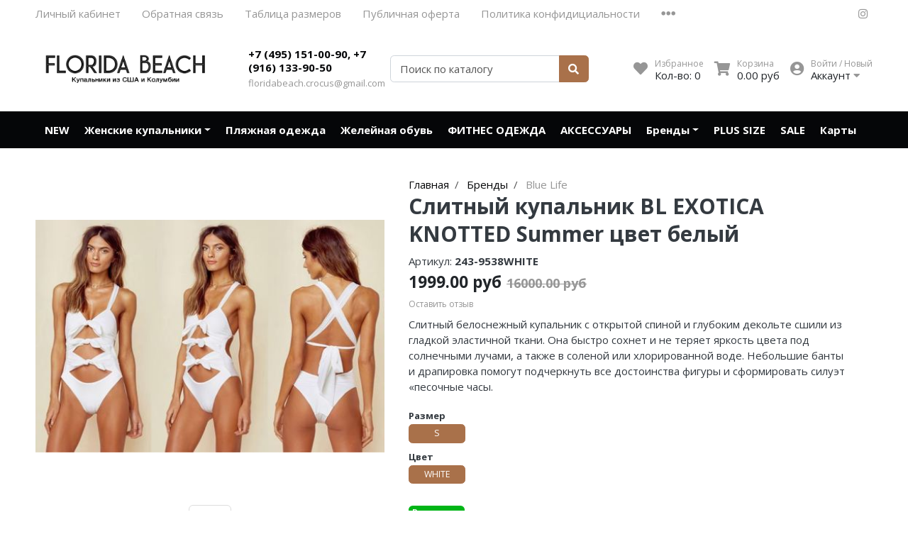

--- FILE ---
content_type: text/html; charset=utf-8
request_url: https://floridabeach.ru/collection/blue-life/product/slitnyy-kupalnik-bl-exotica-knotted-summer
body_size: 16530
content:
<!DOCTYPE html>
<html lang="en">
<head><link media='print' onload='this.media="all"' rel='stylesheet' type='text/css' href='/served_assets/public/jquery.modal-0c2631717f4ce8fa97b5d04757d294c2bf695df1d558678306d782f4bf7b4773.css'><meta data-config="{&quot;product_id&quot;:109920458}" name="page-config" content="" /><meta data-config="{&quot;money_with_currency_format&quot;:{&quot;delimiter&quot;:&quot;&quot;,&quot;separator&quot;:&quot;.&quot;,&quot;format&quot;:&quot;%n\u0026nbsp;%u&quot;,&quot;unit&quot;:&quot;руб&quot;,&quot;show_price_without_cents&quot;:0},&quot;currency_code&quot;:&quot;RUR&quot;,&quot;currency_iso_code&quot;:&quot;RUB&quot;,&quot;default_currency&quot;:{&quot;title&quot;:&quot;Российский рубль&quot;,&quot;code&quot;:&quot;RUR&quot;,&quot;rate&quot;:1.0,&quot;format_string&quot;:&quot;%n\u0026nbsp;%u&quot;,&quot;unit&quot;:&quot;руб&quot;,&quot;price_separator&quot;:null,&quot;is_default&quot;:true,&quot;price_delimiter&quot;:null,&quot;show_price_with_delimiter&quot;:null,&quot;show_price_without_cents&quot;:null},&quot;facebook&quot;:{&quot;pixelActive&quot;:false,&quot;currency_code&quot;:&quot;RUB&quot;,&quot;use_variants&quot;:null},&quot;vk&quot;:{&quot;pixel_active&quot;:null,&quot;price_list_id&quot;:null},&quot;new_ya_metrika&quot;:true,&quot;ecommerce_data_container&quot;:&quot;dataLayer&quot;,&quot;common_js_version&quot;:null,&quot;vue_ui_version&quot;:null,&quot;feedback_captcha_enabled&quot;:null,&quot;account_id&quot;:273277,&quot;hide_items_out_of_stock&quot;:true,&quot;forbid_order_over_existing&quot;:true,&quot;minimum_items_price&quot;:null,&quot;enable_comparison&quot;:true,&quot;locale&quot;:&quot;ru&quot;,&quot;client_group&quot;:null,&quot;consent_to_personal_data&quot;:{&quot;active&quot;:true,&quot;obligatory&quot;:true,&quot;description&quot;:&quot;Настоящим подтверждаю, что я ознакомлен и согласен с условиями \u003ca href=&#39;/page/politica-konfidicialnosti&#39; target=&#39;blank&#39;\u003eоферты и политики конфиденциальности\u003c/a\u003e.&quot;},&quot;recaptcha_key&quot;:&quot;6LfXhUEmAAAAAOGNQm5_a2Ach-HWlFKD3Sq7vfFj&quot;,&quot;recaptcha_key_v3&quot;:&quot;6LcZi0EmAAAAAPNov8uGBKSHCvBArp9oO15qAhXa&quot;,&quot;yandex_captcha_key&quot;:&quot;ysc1_ec1ApqrRlTZTXotpTnO8PmXe2ISPHxsd9MO3y0rye822b9d2&quot;,&quot;checkout_float_order_content_block&quot;:false,&quot;available_products_characteristics_ids&quot;:null,&quot;sber_id_app_id&quot;:&quot;5b5a3c11-72e5-4871-8649-4cdbab3ba9a4&quot;,&quot;theme_generation&quot;:2,&quot;quick_checkout_captcha_enabled&quot;:false,&quot;max_order_lines_count&quot;:500,&quot;sber_bnpl_min_amount&quot;:1000,&quot;sber_bnpl_max_amount&quot;:150000,&quot;counter_settings&quot;:{&quot;data_layer_name&quot;:&quot;dataLayer&quot;,&quot;new_counters_setup&quot;:false,&quot;add_to_cart_event&quot;:true,&quot;remove_from_cart_event&quot;:true,&quot;add_to_wishlist_event&quot;:true},&quot;site_setting&quot;:{&quot;show_cart_button&quot;:true,&quot;show_service_button&quot;:false,&quot;show_marketplace_button&quot;:false,&quot;show_quick_checkout_button&quot;:true},&quot;warehouses&quot;:[{&quot;id&quot;:4121608,&quot;title&quot;:&quot;Основной склад&quot;,&quot;array_index&quot;:0}],&quot;captcha_type&quot;:&quot;google&quot;,&quot;human_readable_urls&quot;:false}" name="shop-config" content="" /><meta name='js-evnvironment' content='production' /><meta name='default-locale' content='ru' /><meta name='insales-redefined-api-methods' content="[]" /><script type="text/javascript" src="https://static.insales-cdn.com/assets/static-versioned/v3.72/static/libs/lodash/4.17.21/lodash.min.js"></script>
<!--InsalesCounter -->
<script type="text/javascript">
(function() {
  if (typeof window.__insalesCounterId !== 'undefined') {
    return;
  }

  try {
    Object.defineProperty(window, '__insalesCounterId', {
      value: 273277,
      writable: true,
      configurable: true
    });
  } catch (e) {
    console.error('InsalesCounter: Failed to define property, using fallback:', e);
    window.__insalesCounterId = 273277;
  }

  if (typeof window.__insalesCounterId === 'undefined') {
    console.error('InsalesCounter: Failed to set counter ID');
    return;
  }

  let script = document.createElement('script');
  script.async = true;
  script.src = '/javascripts/insales_counter.js?7';
  let firstScript = document.getElementsByTagName('script')[0];
  firstScript.parentNode.insertBefore(script, firstScript);
})();
</script>
<!-- /InsalesCounter -->
    <script type="text/javascript">
      (function() {
        var fileref = document.createElement('script');
        fileref.setAttribute("type","text/javascript");
        fileref.setAttribute("src", 'http://api.pozvonim.com/widget/callback/v3/8e4eaf7373a2ed3bba5efc6c07b88429/connect');
        document.getElementsByTagName("head")[0].appendChild(fileref);
      })();
    </script>

<meta charset="UTF-8" />
<meta name="viewport" content="width=device-width, initial-scale=1, shrink-to-fit=no">
<meta name="keywords" content="Слитный купальник BL EXOTICA KNOTTED Summer"/>






<title>
	
	
	Слитный купальник BL EXOTICA KNOTTED Summer
	
</title>










<meta name="description" content="Слитный купальник BL EXOTICA KNOTTED Summer"/>






<meta name="robots" content="index,follow" />
<meta http-equiv="X-UA-Compatible" content="IE=edge,chrome=1" />
<meta name="SKYPE_TOOLBAR" content="SKYPE_TOOLBAR_PARSER_COMPATIBLE" />

<!-- canonical url-->

<link rel="canonical" href="https://floridabeach.ru/collection/blue-life/product/slitnyy-kupalnik-bl-exotica-knotted-summer"/>


<!-- rss feed-->



<!-- Продукт -->
<meta property="og:title" content="Слитный купальник BL EXOTICA KNOTTED Summer" />
<meta property="og:type" content="website" />
<meta property="og:url" content="https://floridabeach.ru/collection/blue-life/product/slitnyy-kupalnik-bl-exotica-knotted-summer" />


<meta property="og:image" content="https://static.insales-cdn.com/images/products/1/3452/163818876/import_files_9e_9ec9df0052ae11e8beb1dc85de3c7207_257e989c59d911e8beb2dc85de3c7207.jpg" />







<script type="application/ld+json">
	{
		"@context": "https://schema.org",
		"@type": "Organization",
		"url": "https://floridabeach.ru",
		"logo": "https://static.insales-cdn.com/assets/1/8124/1793980/1728659974/logotype.png",
		"contactPoint": [{
		"@type": "ContactPoint",
		"telephone": "+7 (495) 151-00-90, +7 (916) 133-90-50",
		"contactType": "customer service"
	}]
}
</script><script type="application/ld+json">
	{
		"@context": "https://schema.org/", 
		"@type": "Product", 
		"name": "Слитный купальник BL EXOTICA KNOTTED Summer",
		"image": "https://static.insales-cdn.com/images/products/1/3452/163818876/import_files_9e_9ec9df0052ae11e8beb1dc85de3c7207_257e989c59d911e8beb2dc85de3c7207.jpg",
		"description": "Слитный белоснежный купальник с открытой спиной и глубоким декольте сшили из гладкой эластичной ткани. Она быстро сохнет и не теряет яркость цвета под солнечными лучами, а также в соленой или хлорированной воде. Небольшие банты и драпировка помогут подчеркнуть все достоинства фигуры и сформировать силуэт \u0026amp;laquo;песочные часы.",
		"brand": "Blue Life",
		"sku": "243-9538WHITE",
		"offers": {
		"@type": "AggregateOffer",
		"lowPrice": "1999.0",
		"highPrice": "1999.0",
		"priceCurrency": "RUR",
		"offerCount": "1",
		"offers": [{
			"@type": "Offer",
			"url": "/collection/blue-life/product/slitnyy-kupalnik-bl-exotica-knotted-summer",
			"priceCurrency": "RUR",
			"price": "1999.0",
			"sku": "306595336",
			"availability": "https://schema.org/InStock"
		}
]  
	}}
</script><script type="application/ld+json">
	{
		"@context": "https://schema.org",
		"@type": "WebSite",
		"url": "https://floridabeach.ru",
		"potentialAction": {
		"@type": "SearchAction",
		"target": "https://floridabeach.ru/search?q={search_term_string}",
		"query-input": "required name=search_term_string"
	}
}
</script>
<style> #ldr{position: fixed; top: 0; left: 0; width: 100%; height: 100%; z-index: 9999999999999; background: #fff; opacity: 1; visibility: visible; -webkit-transition: 0.2s all; -moz-transition: 0.2s all; -ms-transition: 0.2s all; -o-transition: 0.2s all; transition: 0.2s all; } #ldr.invisible{visibility: hidden; opacity: 0; } #ldr svg{position: absolute; top: 0; left: 0; right: 0; bottom: 0; height: 100px; width: 100px; margin: auto; } </style>
<link href="https://static.insales-cdn.com/assets/1/8124/1793980/1728659974/favicon.png" rel="shortcut icon" type="image/png" sizes="16x16">
<meta name='product-id' content='109920458' />
</head>
<body>
	<div id="ldr"> <svg version="1.1" id="L4" xmlns="http://www.w3.org/2000/svg" xmlns:xlink="http://www.w3.org/1999/xlink" x="0px" y="0px"viewBox="0 0 50 100" enable-background="new 0 0 0 0" xml:space="preserve"> <circle fill="#aaa" stroke="none" cx="6" cy="50" r="6"> <animate attributeName="opacity"dur="1s"values="0;1;0"repeatCount="indefinite"begin="0.1"/> </circle> <circle fill="#ddd" stroke="none" cx="26" cy="50" r="6"> <animate attributeName="opacity"dur="1s"values="0;1;0"repeatCount="indefinite"begin="0.2"/> </circle> <circle fill="#eaeaea" stroke="none" cx="46" cy="50" r="6"> <animate attributeName="opacity"dur="1s"values="0;1;0"repeatCount="indefinite"begin="0.3"/> </circle> </svg> </div>
	<nav class="navbar navbar-main navbar-dark bg-primary d-flex d-md-none">
	<div class="col-3">
		<span class="text-white d-block cursor-pointer js-toggle-menu pt-2 pb-2"><i class="fa fa-2x fa-bars"></i></span>
	</div>
	<div class="col-9 d-flex justify-content-end">
		<a href="/client_account/login" class="inline-block text-white pt-2 pb-2">
			<i class="fa fa-2x fa-user-circle"></i>
		</a>
		<a href="/page/wishlist" class="inline-block text-white pt-2 pb-2 pl-2 ml-4 relative">
			<i class="fa fa-2x fa-heart"></i> <span data-favorites-counter class="sub-number"></span>
		</a>
		<a href="/cart_items" class="inline-block text-white pt-2 pb-2 pl-2 ml-4 relative">
			<i class="fa fa-2x fa-shopping-cart"></i> <span data-cart-items class="sub-number"></span>
		</a>
	</div>
</nav>

<header class="section-header">
	
	
	<section class="header-top-light bg d-none d-lg-block">
		<div class="container">
			<nav class="d-flex flex-column flex-md-row">
				<ul class="nav">
					
					
					<li class="nav-item"><a href="/client_account/login" class="nav-link pl-0">Личный кабинет</a></li>
					
					<li class="nav-item"><a href="/page/feedback" class="nav-link ">Обратная связь</a></li>
					
					<li class="nav-item"><a href="/page/razmeri" class="nav-link ">Таблица размеров</a></li>
					
					<li class="nav-item"><a href="/page/publichnaya-oferta" class="nav-link ">Публичная оферта</a></li>
					
					<li class="nav-item"><a href="/page/politica-konfidicialnosti" class="nav-link ">Политика конфидициальности</a></li>
					
					
					<li class="nav-item dropdown">
						<a class="nav-link " href="#" data-toggle="dropdown" aria-haspopup="true" aria-expanded="false"><i class="fa fa-ellipsis-h fa-lg"></i></a>
						<div class="dropdown-menu bg border-0 rounded-0 mt-0">
							
							<a class="dropdown-item" href="/page/polzovatelskoe-soglashenie">Пользовательское соглашение</a>
							
							<a class="dropdown-item" href="/page/sertifikaty-kachestva-produktsii">Сертификаты качества</a>
							
						</div>
					</li>
					
				</ul>
				<ul class="nav ml-auto d-none d-md-flex">
					
					<li><a href="https://www.instagram.com/floridabeach.ru" class="nav-link px-2" target="_blank"> <i class="fab fa-instagram"></i> </a></li>
					
					
					
				</ul>
			</nav>
		</div>
	</section>
	


	<section class="header-main">
		<div class="container">
			<div class="row align-items-center">
				<div class="col-12 col-sm-6 col-md-4 col-lg-3 text-center text-sm-left">
					<a href="/" class="brand-wrap">
						<img class="logo" src="https://static.insales-cdn.com/assets/1/8124/1793980/1728659974/logotype.png">
					</a> 
				</div>
				<div class="col-12 col-sm-6 col-md-4 col-lg-2 text-center text-sm-left mt-3 mt-sm-0">
					<div class="h6 mb-0"><a class="text-black" href="tel:74951510090,79161339050">+7 (495) 151-00-90, +7 (916) 133-90-50</a></div>
					<div><a class="text-muted fs13" href="mailto:floridabeach.crocus@gmail.com">floridabeach.crocus@gmail.com</a></div>
				</div> 
				<div class="col-12 col-sm-12 col-md-4 col-lg-3 col-xl-3 relative search-wrapper on-product">
					<form action="/search" class="search">
						<div class="input-group">
							<input type="text" class="form-control js-search-input" name="q" placeholder="Поиск по каталогу">
							<div class="input-group-append">
								<button class="btn btn-primary" type="submit">
									<i class="fa fa-search"></i>
								</button>
							</div>
						</div>
					</form>
					<div class="search-results js-search-results"></div>
				</div>
				<div class="col-12 col-sm-12 col-lg-5 col-xl-4 d-none d-md-block">
					<div class="widgets-wrap d-flex justify-content-center justify-content-lg-end mt-4 mt-lg-0">
						<div class="widget-header">
							<a href="/page/wishlist" class="icontext">
								<div class="icon"><i class="fa fa-lg fa-heart"></i></div>
								<div class="text">
									<small class="text-muted">Избранное</small> <br>
									<span>Кол-во: <span data-favorites-counter>-</span></span>
								</div>
							</a>
						</div>
						<div class="widget-header">
							<a href="/cart_items" class="ml-3 icontext">
								<div class="icon"><i class="fa fa-lg fa-shopping-cart"></i></div>
								<div class="text">
									<small class="text-muted">Корзина</small> <br>
									<span data-total-price>0&nbsp;руб</span>
								</div>
							</a>
						</div> 
						<div class="widget-header dropdown">
							<a href="/client_account/login" class="ml-3 icontext" data-toggle="dropdown" data-offset="20,10">
								<div class="icon"><i class="fa fa-lg fa-user-circle"></i></div>
								<div class="text"> 
									
									<small class="text-muted">Войти / Новый</small> <br>
									<span>Аккаунт <i class="fa fa-caret-down"></i></span>
									
								</div>
							</a>
							<div class="dropdown-menu dropdown-menu-right">
								
								<form class="px-4 py-3" accept-charset="UTF-8" method="post" action="/client_account/session">
									<input name="utf8" type="hidden" value="✓">
									<div class="form-group">
										<label>Email</label>
										<input type="email" class="form-control" name="email" placeholder="email@example.com">
									</div>
									<div class="form-group">
										<label>Пароль</label>
										<input type="password" name="password" class="form-control">
									</div>
									<button type="submit" class="btn btn-primary">Вход</button>
								</form>
								<hr class="dropdown-divider">
								<a class="dropdown-item" href="/client_account/contacts/new">Зарегистрироваться</a>
								<a class="dropdown-item" href="/client_account/password/change">Забыли пароль?</a>
								
							</div> 
						</div> 
					</div>	
				</div> 
			</div> 
		</div> 
	</section> 

</header>





<nav class="navbar navbar-expand-md navbar-main navbar-dark bg-primary d-none d-md-flex">
	<div class="container relative">
		<button class="navbar-toggler" type="button" data-toggle="collapse" data-target="#main_nav" aria-expanded="false" aria-label="Toggle navigation">
			<span class="navbar-toggler-icon"></span>
		</button>
		<div class="collapse navbar-collapse justify-content-center" id="main_nav">
			<ul class="navbar-nav">
				
				
				<li class="nav-item">
					<a class="nav-link pl-0" href="/collection/novinki">NEW</a>
				</li>
				
				
				
				<li class="nav-item dropdown">
					<a class="nav-link dropdown-toggle" href="/collection/kupalniki" data-toggle="dropdown" aria-haspopup="true" aria-expanded="false">Женские купальники</a>
					<div class="dropdown-menu border-primary relative rounded-0 mt-0 border-top-0">
						<a class="dropdown-item" href="/collection/kupalniki"><i class="fa fa-chevron-right mr-2 text-primary"></i><span>Все товары категории</span></a>
						<div class="dropdown-divider"></div>
						
							
								<div class="dropdown-item with-drop">
									<a href="/collection/razdelnye-kupalniki">Раздельные купальники <i class="fa fa-chevron-right ml-2 text-primary"></i></a>
									<div class="second-level border border-primary rounded-0 mt-0">
										
											<a class="dropdown-item" href="/collection/kupalniki-s-topami">Купальники с топами</a>
										
											<a class="dropdown-item" href="/collection/kupalniki-brazilyano">Купальники бразильяно</a>
										
											<a class="dropdown-item" href="/collection/kupalniki-stringi">Купальники со стрингами</a>
										
											<a class="dropdown-item" href="/collection/razdelnye-kupalniki-s-vysokoy-taliey">Раздельные купальники с высокой талией</a>
										
											<a class="dropdown-item" href="/collection/razdelnye-kupalniki-bando">Раздельные купальники бандо</a>
										
											<a class="dropdown-item" href="/collection/kupalniki-halter">Купальники халтер</a>
										
											<a class="dropdown-item" href="/collection/kupalniki-balkonet">Купальники балконет</a>
										
											<a class="dropdown-item" href="/collection/treugolnye-kupalniki">Купальники с треугольными чашечками</a>
										
											<a class="dropdown-item" href="/collection/kupalniki-tankini">Купальники танкини</a>
										
											<a class="dropdown-item" href="/collection/kupalniki-s-plavkami-slipy">Купальники с плавками слипы</a>
										
											<a class="dropdown-item" href="/collection/kupalniki-s-plavkami-tanga">Купальники с плавками танга</a>
										
									</div>
								</div>
							
						
							
								<div class="dropdown-item with-drop">
									<a href="/collection/slitnye-kupalniki">Слитные купальники <i class="fa fa-chevron-right ml-2 text-primary"></i></a>
									<div class="second-level border border-primary rounded-0 mt-0">
										
											<a class="dropdown-item" href="/collection/sportivnye-dlya-basseyna">Спортивные для бассейна</a>
										
											<a class="dropdown-item" href="/collection/utyagivayuschie-kupalniki">Утягивающие купальники</a>
										
											<a class="dropdown-item" href="/collection/zakrytye-kupalniki">Закрытые купальники</a>
										
											<a class="dropdown-item" href="/collection/kupalnik-s-vyrezom">Купальник с вырезом</a>
										
											<a class="dropdown-item" href="/collection/rashgard-kupalniki">Рашгард купальники</a>
										
											<a class="dropdown-item" href="/collection/kupalniki-bez-bretelek">Купальники без бретелек</a>
										
											<a class="dropdown-item" href="/collection/kupalniki-s-otkrytoy-spinoy">Купальники с открытой спиной</a>
										
											<a class="dropdown-item" href="/collection/kupalniki-na-odno-plecho">Купальники на одно плечо</a>
										
									</div>
								</div>
							
						
					</div>
				</li>
				
				
				
				<li class="nav-item">
					<a class="nav-link" href="/collection/plyazhnaya-odezhda">Пляжная одежда</a>
				</li>
				
				
				
				<li class="nav-item">
					<a class="nav-link" href="/collection/plyazhnaya-obuv">Желейная обувь</a>
				</li>
				
				
				
				<li class="nav-item">
					<a class="nav-link" href="/collection/fitness">ФИТНЕС ОДЕЖДА</a>
				</li>
				
				
				
				<li class="nav-item">
					<a class="nav-link" href="/collection/zheleynaya-obuv">АКСЕССУАРЫ</a>
				</li>
				
				
				
				<li class="nav-item dropdown">
					<a class="nav-link dropdown-toggle" href="/collection/brendy" data-toggle="dropdown" aria-haspopup="true" aria-expanded="false">Бренды</a>
					<div class="dropdown-menu border-primary relative rounded-0 mt-0 border-top-0">
						<a class="dropdown-item" href="/collection/brendy"><i class="fa fa-chevron-right mr-2 text-primary"></i><span>Все товары категории</span></a>
						<div class="dropdown-divider"></div>
						
							
								<a class="dropdown-item" href="/collection/sea-level-plus-size">Sea Level</a>
							
						
							
								<a class="dropdown-item" href="/collection/beach-riot">Beach Riot</a>
							
						
							
								<a class="dropdown-item" href="/collection/beachbunny">Beach Bunny</a>
							
						
							
								<a class="dropdown-item" href="/collection/luli-fama">Luli Fama</a>
							
						
							
								<a class="dropdown-item" href="/collection/pilyq">PILYQ</a>
							
						
							
								<a class="dropdown-item" href="/collection/blue-life">Blue Life</a>
							
						
							
								<a class="dropdown-item" href="/collection/vitamin-a">VITAMIN A</a>
							
						
							
								<a class="dropdown-item" href="/collection/boamar">Boamar</a>
							
						
							
								<a class="dropdown-item" href="/collection/lenny-niemeyer">Lenny Niemeyer</a>
							
						
							
								<a class="dropdown-item" href="/collection/nuria-ferrer">Nuria Ferrer</a>
							
						
							
								<a class="dropdown-item" href="/collection/bond-eye">Bond-eye</a>
							
						
							
								<a class="dropdown-item" href="/collection/heroine-sport">Heroine Sport</a>
							
						
							
								<a class="dropdown-item" href="/collection/milonga">Milonga</a>
							
						
							
								<a class="dropdown-item" href="/collection/tkees">Tkees</a>
							
						
					</div>
				</li>
				
				
				
				<li class="nav-item">
					<a class="nav-link" href="/collection/plus-size">PLUS SIZE</a>
				</li>
				
				
				
				<li class="nav-item">
					<a class="nav-link" href="/collection/rasprodazha">SALE</a>
				</li>
				
				
				
				<li class="nav-item">
					<a class="nav-link" href="/collection/idei-podarka">Карты</a>
				</li>
				
				
			</ul>
		</div> <!-- collapse .// -->
		
		<a class="btn btn-primary sticky-cart" href="/cart_items">
			<i class="fa fa-lg fa-shopping-cart"></i> <span data-cart-items>0</span>
		</a>
		
	</div> <!-- container .// -->
</nav>



	<section class="section-content padding-y">
	<div class="container">

		<div class="card border-0">
			<div class="row no-gutters">
				<aside class="col-md-5">
					<article class="gallery-wrap"> 
						
						<div class="img-big-wrap">
							
							
							<a data-original="https://static.insales-cdn.com/images/products/1/3452/163818876/import_files_9e_9ec9df0052ae11e8beb1dc85de3c7207_257e989c59d911e8beb2dc85de3c7207.jpg" id="main_photo"><img data-main-photo-incart src="https://static.insales-cdn.com/r/AJxgj6qnsew/rs:fit:700:700:1/plain/images/products/1/3452/163818876/import_files_9e_9ec9df0052ae11e8beb1dc85de3c7207_257e989c59d911e8beb2dc85de3c7207.jpg@jpg"></a>
						</div> 
						<div class="thumbs-wrap">
							
							<a href="https://static.insales-cdn.com/images/products/1/3452/163818876/import_files_9e_9ec9df0052ae11e8beb1dc85de3c7207_257e989c59d911e8beb2dc85de3c7207.jpg" data-fancybox="gallery" class="item-thumb"> <img src="https://static.insales-cdn.com/r/OM4zfWH6XQE/rs:fit:70:70:1/plain/images/products/1/3452/163818876/thumb_import_files_9e_9ec9df0052ae11e8beb1dc85de3c7207_257e989c59d911e8beb2dc85de3c7207.jpg@jpg"></a>
							
							
							
						</div> 
					</article> 
				</aside>
				<form action="/cart_items" method="post" data-product-id="109920458" class="col-md-7">
					<article class="content-body pt-0">
						

<ol class="breadcrumb" itemscope itemtype="http://schema.org/BreadcrumbList">
	<li class="breadcrumb-item" itemprop="itemListElement" itemscope itemtype="http://schema.org/ListItem"><a href="https://floridabeach.ru" itemprop="item"><span itemprop="name">Главная</span></a></li>
	
	
	
	
	
	
	
	
	
	
	<li class="breadcrumb-item" itemprop="itemListElement" itemscope itemtype="http://schema.org/ListItem">
		<a href="/collection/brendy" itemprop="item"><span itemprop="name">Бренды</span><meta itemprop="position" content="1"></a>
	</li>
	
	
	
	
	
	<li class="breadcrumb-item" itemprop="itemListElement" itemscope itemtype="http://schema.org/ListItem">
		<a href="/collection/blue-life" itemprop="item"><span itemprop="name">Blue Life</span><meta itemprop="position" content="2"></a>
	</li>
	
	
	
	
</ol>




						
						<h1 class="title h2 mt-0">Слитный купальник BL EXOTICA KNOTTED Summer цвет белый</h1>

						<div class="row">
							<div class="col-12 mb-0" data-sku>Артикул: <strong>243-9538WHITE</strong></div>
						</div>
						<div class="h3 mb-1"> 
							<var class="price h4" data-variant-price>1999&nbsp;руб</var> 
							<var class="price old_price h4 text-muted" data-variant-old-price>16000&nbsp;руб</var> 
						</div>

						<div class="rating-wrap mb-2">
							
							<small class="text-muted js-toggle-comment">Оставить отзыв</small>
						</div>

						<div class="overflow-hidden scrollable-content"> 
							<p><span>Слитный белоснежный купальник с открытой спиной и глубоким декольте сшили из гладкой эластичной ткани. Она быстро сохнет и не теряет яркость цвета под солнечными лучами, а также в соленой или хлорированной воде. Небольшие банты и драпировка помогут подчеркнуть все достоинства фигуры и сформировать силуэт &laquo;песочные часы.</span></p>
						</div> 

						<div class="mt-4">
							
							
							<div class="prod-select mb-4">
								<div class="js-selector-spinner alert alert-light d-flex align-items-center" role="alert">
									<div class="spinner-border text-primary" role="status">
										<span class="sr-only">Loading...</span>
									</div>
									<div class="text-primary ml-3">
										Загружаем варианты
									</div>
								</div>
								<select name="variant_id" data-product-variants style="display:none">
									
									<option value="306595336">S / WHITE</option>
									
								</select>
							</div>
							
							<div class="remain mb-4" data-remain>
								
								
								<span class="badge badge-success">В наличии</span>
								
								
							</div>
							<div class="form-row js-available ">
								<div class="col-auto">
									<div class="input-group input-group-lg mb-3 input-spinner" data-quantity>
										<div class="input-group-prepend">
											<button class="btn btn-light" type="button" id="button-minus" data-quantity-change="-1"> &minus; </button>
										</div>
										<input type="text" class="form-control" name="quantity" value="1" autocomplete="off">
										<div class="input-group-append">
											<button class="btn btn-light" type="button" id="button-plus" data-quantity-change="1"> + </button>
										</div>
									</div>
								</div> 
								<div class="col-auto">
									<a href="#" class="btn btn-lg btn-primary minw200"  type="submit" data-item-add> <i class="fas fa-shopping-basket"></i><span class="text">В корзину</span> </a>
								</div> 

								
								<div class="col-auto">
									<a href="#" class="btn btn-lg btn-outline-primary minw200"  data-quick-checkout>Оформить заказ</a>
								</div>
								


								<div class="col-auto">
									<a href="/page/wishlist" class="btn btn-lg text-muted" data-favorites-trigger="109920458"> <i class="fas fa-heart"></i>  </a>
								</div>
							</div>
							<div class="form-row js-unavailable d-none">
								
								

								<div class="col-auto">
									<a href="/page/wishlist" class="btn btn-lg text-muted" data-favorites-trigger="109920458"> <i class="fas fa-heart"></i>  </a>
								</div>
							</div>

							
							<div class="bonus_system-wrapper mb-2">
								<div class="bonus_system-info">Будет начислено бонусов: <a tabindex="0" role="button" class="js-bonus-points" data-trigger="focus" data-placement="right" data-toggle="popover" title="Описание бонусной программы" data-trigger="hover" data-html="true" data-content='<p>Бонусными баллами можно оплатить часть заказов, 1 балл = 1 рубль.</p> <p>Для того что бы получить или потратить баллы необходимо выполнить вход в личный кабинет в момент оформления заказа.</p> <p>За регистрацию начисляется 100 бонусных баллов.</p>'>--</a></div>
							</div>
							


<div
  class="insales_widget-delivery insales_widget-delivery--box-shadow insales_widget-delivery--border-radius insales_widget-delivery--with-background insales_widget-delivery--minimal insales_widget-delivery--space "
  data-options='{
    "variantId": 306595336,
    "productId": 109920458,
    "current_default_locality_mode": &quot;locate&quot;,
    
    "default_address": { "country":&quot;RU&quot;, "state":&quot;г Москва&quot;, "result":&quot;г Москва&quot;, "city":&quot;Москва&quot; },
    
    "countries": [{&quot;code&quot;:&quot;RU&quot;,&quot;title&quot;:&quot;Россия&quot;}],
    "consider_quantity": true,
    "widget_enabled": true
  }'
>
  <div class="insales_widget-delivery_form">
    <div class="insales_widget-delivery_header">
      <div class="insales_widget-delivery_city">
        <div class="insales_widget-label">
          Выбрать
        </div>
        <div class="insales_widget-editable">
        </div>
      </div>
    </div>

    <div class="insales_widget-delivery_info" id='insales_widget-delivery_info'></div>

    <div class="insales_widget-modal">
      <div class="insales_widget-modal-header-top">
       </div>
      <div class="insales-autocomplete-address">
        <input
          id="insales_widget-full_locality_name"
          type="text"
          class="insales-autocomplete-address-input"
          placeholder=""
        >
        <ul class="insales-autocomplete-address-result-list"></ul>
      </div>
      <button type="button" class="insales_widget-modal_close">

      </button>
    </div>
  </div>
</div>

<link href="https://static.insales-cdn.com/assets/static-versioned/5.92/static/calculate_delivery/InsalesCalculateDelivery.css" rel="stylesheet" type="text/css" />
<script src="https://static.insales-cdn.com/assets/static-versioned/5.92/static/calculate_delivery/InsalesCalculateDelivery.js"></script>

<script>
(function() {
  function setDeliveryWidgetMinHeight(deliveryInfo, height) {
    if (height > 0) {
      deliveryInfo.style.minHeight = height + 'px';
    }
  }

  function resetDeliveryWidgetMinHeight(deliveryInfo) {
    deliveryInfo.style.minHeight = '';
  }

  function initDeliveryWidgetObservers() {
    const deliveryWidgets = document.querySelectorAll('.insales_widget-delivery');

    deliveryWidgets.forEach(widget => {
      const deliveryInfo = widget.querySelector('.insales_widget-delivery_info');

      if (deliveryInfo) {
        const existingUl = deliveryInfo.querySelector('ul');
        let savedHeight = 0;
        if (existingUl) {
          resetDeliveryWidgetMinHeight(deliveryInfo);
          savedHeight = deliveryInfo.offsetHeight;
        }

        const observer = new MutationObserver(function(mutations) {
          mutations.forEach(function(mutation) {
            if (mutation.type === 'childList') {
              const removedNodes = Array.from(mutation.removedNodes);
              const hasRemovedUl = removedNodes.some(node =>
                node.nodeType === Node.ELEMENT_NODE && node.tagName === 'UL'
              );

              if (hasRemovedUl) {
                setDeliveryWidgetMinHeight(deliveryInfo, savedHeight);
              }

              const addedNodes = Array.from(mutation.addedNodes);
              const hasAddedUl = addedNodes.some(node =>
                node.nodeType === Node.ELEMENT_NODE && node.tagName === 'UL'
              );

              if (hasAddedUl) {
                resetDeliveryWidgetMinHeight(deliveryInfo);
              }

              const currentUl = deliveryInfo.querySelector('ul');
              if (currentUl) {
                savedHeight = deliveryInfo.offsetHeight;
              }
            }
          });
        });

        observer.observe(deliveryInfo, {
          childList: true,
          subtree: true
        });
      }
    });
  }

  if (document.readyState === 'loading') {
    document.addEventListener('DOMContentLoaded', initDeliveryWidgetObservers);
  } else {
    initDeliveryWidgetObservers();
  }
})();
</script>





							

							
							<div class="seo-filters-wrapper mt-4">
								
								<a class="text-primary mr-2" href="/collection/slitnye-kupalniki">Слитные купальники</a><a class="text-primary mr-2" href="/collection/blue-life">Blue Life</a><a class="text-primary mr-2" href="/collection/kupalniki">Женские купальники</a><a class="text-primary mr-2" href="/collection/rasprodazha">SALE</a>
							</div>
							
						</div>
						
					</article> 
				</form> 
			</div> 
		</div> 

	</div>
	<div class="mt-4 product-tabs">
		<ul class="nav nav-tabs justify-content-center" id="myTab" role="tablist">
			
			
			<li class="nav-item" role="presentation">
				<a class="nav-link active" id="home-tab" data-toggle="tab" href="#home" role="tab" aria-controls="home" aria-selected="true">Описание</a>
			</li>
			
			
			
			<li class="nav-item" role="presentation">
				<a class="nav-link " id="profile-tab" data-toggle="tab" href="#profile" role="tab" aria-controls="profile" aria-selected="false">Характеристики</a>
			</li>
			
			
			
<!--			
			<li class="nav-item" role="presentation">
				<a class="nav-link " id="delivery-tab" data-toggle="tab" href="#delivery" role="tab" aria-controls="delivery" aria-selected="false">О доставке</a>
			</li>
			
			-->
		</ul>
		<div class="tab-content pt-4 pb-4 pl-4 pr-4 container" id="myTabContent">
			
			<div class="tab-pane fade active show overflow-hidden scrollable-content" id="home" role="tabpanel" aria-labelledby="home-tab"><p><span>Слитный белоснежный купальник с открытой спиной и глубоким декольте сшили из гладкой эластичной ткани. Она быстро сохнет и не теряет яркость цвета под солнечными лучами, а также в соленой или хлорированной воде. Небольшие банты и драпировка помогут подчеркнуть все достоинства фигуры и сформировать силуэт &laquo;песочные часы.</span></p></div>
			
			<div class="tab-pane fade " id="profile" role="tabpanel" aria-labelledby="profile-tab">
				<div class="container-small">
					<dl class="row align-items-center">
						
						<dt class="col-6 col-sm-5">Бренд</dt>
						<dd class="col-6 col-sm-7 text-right">Blue Life</dd>
						
						<dt class="col-6 col-sm-5">Цвет</dt>
						<dd class="col-6 col-sm-7 text-right">Белый</dd>
						
						<dt class="col-6 col-sm-5">Состав</dt>
						<dd class="col-6 col-sm-7 text-right">79% Polyamide  21% Elastane</dd>
						
						<dt class="col-6 col-sm-5">Чашка</dt>
						<dd class="col-6 col-sm-7 text-right">Нет вкладышей, Без косточек</dd>
						
						<dt class="col-6 col-sm-5">Бретели</dt>
						<dd class="col-6 col-sm-7 text-right">Широкие, Регулируемые</dd>
						
						<dt class="col-6 col-sm-5">Застёжки</dt>
						<dd class="col-6 col-sm-7 text-right">Завязки</dd>
						
						<dt class="col-6 col-sm-5">Расположение застежки</dt>
						<dd class="col-6 col-sm-7 text-right">Сзади</dd>
						
						<dt class="col-6 col-sm-5">Вид купальника</dt>
						<dd class="col-6 col-sm-7 text-right">С открытым животом</dd>
						
						<dt class="col-6 col-sm-5">Страна производства</dt>
						<dd class="col-6 col-sm-7 text-right">США</dd>
						
						<dt class="col-6 col-sm-5">Коллекция</dt>
						<dd class="col-6 col-sm-7 text-right">EXOTICA KNOTTED Summer</dd>
						
						<dt class="col-6 col-sm-5">Габариты</dt>
						<dd class="col-6 col-sm-7 text-right">10*20*5 см</dd>
						
						<dt class="col-6 col-sm-5">Вес</dt>
						<dd class="col-6 col-sm-7 text-right">1 кг</dd>
						
					</dl>
				</div>
			</div>
			
			
			
			<div class="tab-pane fade  overflow-hidden scrollable-content" id="delivery" role="tabpanel" aria-labelledby="delivery-tab"><img class='lazy' data-src='https://static-sl.insales.ru/files/1/6723/14539331/original/Снимок.PNG'></div>
		</div>
</div>
</section>


	<div class="section-content subs-wrapper mt-5 mb-5">
	<div class="container">
		<div class="d-flex align-items-center justify-content-center">
			<img src="https://static.insales-cdn.com/files/1/5928/19207976/original/sbs.svg" alt="Подписка на новости">
			<div class="f-wr">
				<form method="POST" action="https://cp.unisender.com/ru/subscribe?hash=6c4pyipt4jiqhq4zhfh35sqr7baidbcqqyxwcje6ju8jccs7gq1ro" name="subscribtion_form">
					<div class="h5">Подпишитесь на нашу рассылку <br>получайте информацию об актуальных скидках</div>
					<div class="subscribe-form-item mt-3 mb-2">
						<div class="input-group">
							<input type="text" class="form-control" placeholder="Введите свой email" type="text" name="email">
							<div class="input-group-append">
								<button class="btn btn-primary" type="submit">
									Подписаться
								</button>
							</div>
						</div>
					</div>
					<input type="hidden" name="charset" value="UTF-8">
					<input type="hidden" name="default_list_id" value="8229922">
					<input type="hidden" name="list_ids[]" value="8229922">
					<input type="hidden" name="list_ids[]" value="10165185">
					<input type="hidden" name="list_ids[]" value="10165209">
					<input type="hidden" name="list_ids[]" value="11223429">
					<input type="hidden" name="list_ids[]" value="15539121">
					<input type="hidden" name="list_ids[]" value="15918781">
					<input type="hidden" name="list_ids[]" value="15918909">
					<input type="hidden" name="list_ids[]" value="15919293">
					<input type="hidden" name="list_ids[]" value="15919553">
					<input type="hidden" name="list_ids[]" value="15919713">
					<input type="hidden" name="list_ids[]" value="15919905">
					<input type="hidden" name="list_ids[]" value="17862645">
					<input type="hidden" name="list_ids[]" value="18207553">
					<input type="hidden" name="list_ids[]" value="18207691">
					<input type="hidden" name="list_ids[]" value="18207825">
					<input type="hidden" name="list_ids[]" value="18207994">
					<input type="hidden" name="list_ids[]" value="18208098">
					<input type="hidden" name="list_ids[]" value="18208099">
					<input type="hidden" name="overwrite" value="2">
					<input type="hidden" name="is_v5" value="1">
				</form>
				<a class="more-sub" href="/page/subscription">Подробнее об условиях</a>
			</div>
		</div>
	</div>
</div>
<footer class="section-footer border-top">
	<div class="container">
		<section class="footer-top  padding-y">
			<div class="row">
				<aside class="col-md-3 col-12">
					<article class="mr-md-4">
						<h5 class="title">Контакты</h5>
						<ul class="list-icon">
							<li class="pl-1"> <div class="h5 mb-0"><a class="text-primary" href="tel:+7 (495) 151-00-90, +7 (916) 133-90-50">+7 (495) 151-00-90, +7 (916) 133-90-50</a></div></li>
							<li> <i class="icon fa fa-envelope"> </i> <a href="mailto:floridabeach.crocus@gmail.com">floridabeach.crocus@gmail.com</a> </li>
							<li> <i class="icon fa fa-map-marker"> </i> Москва, 66 км МКАД Крокус Сити Молл </li>
							<li> <i class="icon fa fa-clock"> </i>Ежедневно 10:00 - 22:00</li>
						</ul>
					</article>
				</aside>
				
				<aside class="col-md col-12">
					<h5 class="title">Категории</h5>
					<ul class="list-unstyled">
						
						<li> <a href="/collection/novinki">NEW</a></li>
						
						<li> <a href="/collection/kupalniki">Женские купальники</a></li>
						
						<li> <a href="/collection/plyazhnaya-odezhda">Пляжная одежда</a></li>
						
						<li> <a href="/collection/plyazhnaya-obuv">Желейная обувь</a></li>
						
						<li> <a href="/collection/fitness">ФИТНЕС ОДЕЖДА</a></li>
						
						<li> <a href="/collection/zheleynaya-obuv">АКСЕССУАРЫ</a></li>
						
						<li> <a href="/collection/brendy">Бренды</a></li>
						
						<li> <a href="/collection/plus-size">PLUS SIZE</a></li>
						
						<li> <a href="/collection/rasprodazha">SALE</a></li>
						
						<li> <a href="/collection/idei-podarka">Карты</a></li>
						
					</ul>
				</aside>
				
				
				<aside class="col-md col-12">
					<h5 class="title">О нас</h5>
					<ul class="list-unstyled">
						
						<li> <a href="/page/about_us">О НАС</a></li>
						
						<li> <a href="/page/magazin">МАГАЗИНЫ</a></li>
						
						<li> <a href="/page/return">ВОЗВРАТ</a></li>
						
						<li> <a href="/page/payment">ОПЛАТА</a></li>
						
						<li> <a href="/page/delivery">ДОСТАВКА</a></li>
						
						<li> <a href="/page/feedback">СВЯЖИТЕСЬ С НАМИ</a></li>
						
						<li> <a href="/cart_items">Корзина</a></li>
						
						<li> <a href="/client_account/login">Личный кабинет</a></li>
						
					</ul>
				</aside>
				
				<aside class="col-md col-12">
					<h5 class="title">Информация</h5>
					<ul class="list-unstyled">
						
							<li> <a href="/client_account/login">Личный кабинет</a></li>
						
							<li> <a href="/page/feedback">Обратная связь</a></li>
						
							<li> <a href="/page/razmeri">Таблица размеров</a></li>
						
							<li> <a href="/page/publichnaya-oferta">Публичная оферта</a></li>
						
							<li> <a href="/page/politica-konfidicialnosti">Политика конфидициальности</a></li>
						
							<li> <a href="/page/polzovatelskoe-soglashenie">Пользовательское соглашение</a></li>
						
							<li> <a href="/page/sertifikaty-kachestva-produktsii">Сертификаты качества</a></li>
						
					</ul>
				</aside>
				<aside class="col-md-3 col-12">
					<h5 class="title">Мы в соц.сетях</h5>
					<div>
						
						<a href="https://www.instagram.com/floridabeach.ru" target="_blank" class="btn btn-icon btn-primary border-0 icon-instagram"> <i class="fab fa-instagram"></i> </a>
						
						
						
					</div>

				</aside>
			</div> <!-- row.// -->
		</section>	<!-- footer-top.// -->
	</div><!-- //container -->
	<div class="border-top">
		<div class="container">
			<section class="footer-bottom row align-items-center">
				<div class="col-md-7">
					<p class="mb-0">
						&copy; FLORIDA BEACH <span class="text-muted">работает на полатформе <a href="http://www.insales.ru/?aff=615f0133b">InSales</a></span>
					</p>
				</div>
				<div class="col-md-5 text-md-right mt-3 mt-md-0">
					<img height="30" class="lazy" src="[data-uri]" data-src="https://static.insales-cdn.com/assets/1/8124/1793980/1728659974/pay_icons.png" alt="Способы оплаты">
				</div>
			</section>
		</div>
	</div>
</footer>
	<script type="text/template" data-template-id="favorite">
  <div class="products-favorite">
    <div class="row">
      <% _.forEach(products, function (product){  %>
      <div class="col-lg-3 col-md-4 col-sm-6 col-6 mb-2 mb-sm-4 product_card-cell">
        <form action="/cart_items" method="post" data-product-id="<%= product.id %>" class="h-100">
          <figure class="card card-product-grid">
            <span class="topbar">
              <a class="float-right" data-favorites-trigger="<%= product.id %>"><i class="fa fa-trash fa-lg"></i></a>
            </span>
            <a href="<%= product.url %>" class="img-wrap"> 
              <img data-main-photo class="img-contain" src="<% if (product.first_image.large_url.indexOf('no_image') > -1){ %>https://static.insales-cdn.com/assets/1/8124/1793980/1728659974/placeholder.png<% }else{ %><%= product.first_image.large_url %><% } %>">
            </a>
            <figcaption class="info-wrap">
              <a href="<%= product.url %>" class="title"><%= product.title %></a>
              <div>
                <var class="price"><% if (product.variants[0].price > 0){ %><%= Shop.money.format(product.variants[0].price) %><% }else{ %>Бесплатно<% } %></var>
                <a href="<%= product.url %>" class="btn btn-sm btn-outline-primary float-right"><span>Подробнее</span> <i class="fa fa-eye"></i></a>
              </div>
            </figcaption>
          </figure>
        </form>
      </div>
      <% }) %>
    </div>
  </div>
</script>

<script type="text/template" data-template-id="empty-cart">
  <div class="card-body text-center scrollable-content">
    <h2>В вашей корзине пусто</h2>
    <p class="text-muted">Перейти на <a href="/">главную страницу</a></p>
    <div class="mt-4">
      <img src="https://static.insales-cdn.com/assets/1/8124/1793980/1728659974/empty.png" width="250" alt="Товаров не найдено">
    </div>
  </div>
</script>


<script type="text/template" data-template-id="instafeed">
  <% _.forEach(obj, function(item){ %>
  <div class="col-4 col-lg-2"><a href="//www.instagram.com/p/<%= item.node.shortcode %>/" target="_blank"><img data-src="<%= item.node.thumbnail_src %>" class="instafeed-image lazy img-fluid"><span class="instafeed-overlay"><span class="fab fa-instagram fa-lg"></span></span></a></div>
  <% }); %>
</script>



<script type="text/template" data-template-id="option-select">
  <div class="<%= classes.option %> is-select">
    <label class="<%= classes.label %>"><%= title %></label>
    <div class="input-group input-group-sm">
      <select class="custom-select bg-select <%= classes.values %>" data-option-bind="<%= option.id %>">
        <% _.forEach(values, function (value){ %>
        <option
        <%= value.controls %>
        <%= value.state %>
        >
        <%= value.title %>
      </option>
      <% }) %>
    </select>
  </div>
</div>
</script>

<script type="text/template" data-template-id="option-span">
  <div class="<%= classes.option %> is-span">
    <label class="<%= classes.label %>"><%= title %></label>
    <div class="<%= classes.values %>">
      <% _.forEach(values, function (value){ %>
      <button class="<%= value.classes.all %> is-span"
        <%= value.controls %>
        <%= value.state %>
        >
        <%= value.title %>
      </button>
      <% }) %>
    </div>
  </div>
</script>

<script type="text/template" data-template-id="option-select-product">
  <div class="<%= classes.option %> is-select item-option-select">
    <h6 class="mb-1 <%= classes.label %>"><%= title %></h6>
    <div class="input-group input-group-sm">
      <select class="custom-select bg <%= classes.values %>" data-option-bind="<%= option.id %>">
        <% _.forEach(values, function (value){ %>
        <option
        <%= value.controls %>
        <%= value.state %>
        >
        <%= value.title %>
      </option>
      <% }) %>
    </select>
  </div>
</div>
</script>

<script type="text/template" data-template-id="option-span-product">
  <div class="<%= classes.option %> is-span item-option-select">
    <h6 class="mb-1 <%= classes.label %>"><%= title %></h6>
    <div class="<%= classes.values %>">
      <% _.forEach(values, function (value){ %>
      <button class="<%= value.classes.all %> is-span btn btn-sm btn-outline-primary"
        <%= value.controls %>
        <%= value.state %>
        >
        <%= value.title %>
      </button>
      <% }) %>
    </div>
  </div>
</script>
	

<div id="modal-review" class="modal fade" tabindex="-1">
  <div class="modal-dialog modal-dialog-centered modal-dialog-scrollable">
    <div class="modal-content">
      <button type="button" class="close" data-dismiss="modal" aria-label="Close">
        <span aria-hidden="true">&times;</span>
      </button>
      <div class="modal-body">
        <div class="text-center">
          <div class="h5">Спасибо за ваше мнение</div>
          
          <p>Ваш отзыв опубликован</p>
          
        </div>
      </div>
    </div>
  </div>
</div>
<div id="modal-review-captcha" class="modal fade" tabindex="-1">
  <div class="modal-dialog modal-dialog-centered modal-dialog-scrollable">
    <div class="modal-content">
      <button type="button" class="close" data-dismiss="modal" aria-label="Close">
        <span aria-hidden="true">&times;</span>
      </button>
      <div class="modal-body">
        <div class="text-center">
          <div class="h5">Упс! Что-то не так!</div>
          <p>Вы не прошли капчу. Если вы реальный человек, пожалуйста, сделайте это.</p>
        </div>
      </div>
    </div>
  </div>
</div>


<div class="d-none">
  <nav id="menu">
    <ul>
      
      <li class="white-li ">
        
        <a href="/collection/novinki">NEW</a>
        
      </li>
      
      <li class="white-li ">
        
        <span>Женские купальники</span>
        <ul>
          <li ><a href="/collection/kupalniki">Все товары</a></li>
          
          <li >
            
            <span>Раздельные купальники</span>
            <ul>
              <li ><a href="/collection/razdelnye-kupalniki">Все товары</a></li>
              
              <li ><a href="/collection/kupalniki-s-topami">Купальники с топами</a></li>
              
              <li ><a href="/collection/kupalniki-brazilyano">Купальники бразильяно</a></li>
              
              <li ><a href="/collection/kupalniki-stringi">Купальники со стрингами</a></li>
              
              <li ><a href="/collection/razdelnye-kupalniki-s-vysokoy-taliey">Раздельные купальники с высокой талией</a></li>
              
              <li ><a href="/collection/razdelnye-kupalniki-bando">Раздельные купальники бандо</a></li>
              
              <li ><a href="/collection/kupalniki-halter">Купальники халтер</a></li>
              
              <li ><a href="/collection/kupalniki-balkonet">Купальники балконет</a></li>
              
              <li ><a href="/collection/treugolnye-kupalniki">Купальники с треугольными чашечками</a></li>
              
              <li ><a href="/collection/kupalniki-tankini">Купальники танкини</a></li>
              
              <li ><a href="/collection/kupalniki-s-plavkami-slipy">Купальники с плавками слипы</a></li>
              
              <li ><a href="/collection/kupalniki-s-plavkami-tanga">Купальники с плавками танга</a></li>
              
            </ul>
            
          </li>
          
          <li >
            
            <span>Слитные купальники</span>
            <ul>
              <li ><a href="/collection/slitnye-kupalniki">Все товары</a></li>
              
              <li ><a href="/collection/sportivnye-dlya-basseyna">Спортивные для бассейна</a></li>
              
              <li ><a href="/collection/utyagivayuschie-kupalniki">Утягивающие купальники</a></li>
              
              <li ><a href="/collection/zakrytye-kupalniki">Закрытые купальники</a></li>
              
              <li ><a href="/collection/kupalnik-s-vyrezom">Купальник с вырезом</a></li>
              
              <li ><a href="/collection/rashgard-kupalniki">Рашгард купальники</a></li>
              
              <li ><a href="/collection/kupalniki-bez-bretelek">Купальники без бретелек</a></li>
              
              <li ><a href="/collection/kupalniki-s-otkrytoy-spinoy">Купальники с открытой спиной</a></li>
              
              <li ><a href="/collection/kupalniki-na-odno-plecho">Купальники на одно плечо</a></li>
              
            </ul>
            
          </li>
          
        </ul>
        
      </li>
      
      <li class="white-li ">
        
        <a href="/collection/plyazhnaya-odezhda">Пляжная одежда</a>
        
      </li>
      
      <li class="white-li ">
        
        <a href="/collection/plyazhnaya-obuv">Желейная обувь</a>
        
      </li>
      
      <li class="white-li ">
        
        <a href="/collection/fitness">ФИТНЕС ОДЕЖДА</a>
        
      </li>
      
      <li class="white-li ">
        
        <a href="/collection/zheleynaya-obuv">АКСЕССУАРЫ</a>
        
      </li>
      
      <li class="white-li Selected">
        
        <span>Бренды</span>
        <ul>
          <li class="Selected alls"><a href="/collection/brendy">Все товары</a></li>
          
          <li >
            
            <a href="/collection/sea-level-plus-size">Sea Level</a>
            
          </li>
          
          <li >
            
            <a href="/collection/beach-riot">Beach Riot</a>
            
          </li>
          
          <li >
            
            <a href="/collection/beachbunny">Beach Bunny</a>
            
          </li>
          
          <li >
            
            <a href="/collection/luli-fama">Luli Fama</a>
            
          </li>
          
          <li >
            
            <a href="/collection/pilyq">PILYQ</a>
            
          </li>
          
          <li class="Selected">
            
            <a href="/collection/blue-life">Blue Life</a>
            
          </li>
          
          <li >
            
            <a href="/collection/vitamin-a">VITAMIN A</a>
            
          </li>
          
          <li >
            
            <a href="/collection/boamar">Boamar</a>
            
          </li>
          
          <li >
            
            <a href="/collection/lenny-niemeyer">Lenny Niemeyer</a>
            
          </li>
          
          <li >
            
            <a href="/collection/nuria-ferrer">Nuria Ferrer</a>
            
          </li>
          
          <li >
            
            <a href="/collection/bond-eye">Bond-eye</a>
            
          </li>
          
          <li >
            
            <a href="/collection/heroine-sport">Heroine Sport</a>
            
          </li>
          
          <li >
            
            <a href="/collection/milonga">Milonga</a>
            
          </li>
          
          <li >
            
            <a href="/collection/tkees">Tkees</a>
            
          </li>
          
        </ul>
        
      </li>
      
      <li class="white-li ">
        
        <a href="/collection/plus-size">PLUS SIZE</a>
        
      </li>
      
      <li class="white-li ">
        
        <a href="/collection/rasprodazha">SALE</a>
        
      </li>
      
      <li class="white-li ">
        
        <a href="/collection/idei-podarka">Карты</a>
        
      </li>
      
      
      <li><a href="/page/about_us" class="">О НАС</a></li>
      
      <li><a href="/page/magazin" class="">МАГАЗИНЫ</a></li>
      
      <li><a href="/page/return" class="">ВОЗВРАТ</a></li>
      
      <li><a href="/page/payment" class="">ОПЛАТА</a></li>
      
      <li><a href="/page/delivery" class="">ДОСТАВКА</a></li>
      
      <li><a href="/page/feedback" class="">СВЯЖИТЕСЬ С НАМИ</a></li>
      
      <li><a href="/cart_items" class="">Корзина</a></li>
      
      <li><a href="/client_account/login" class="">Личный кабинет</a></li>
      
    </ul>
  </nav>
</div>

<div aria-live="polite" aria-atomic="true" class="toasts-wrapper position-fixed">
  <div class="toast-container p-3">

    <div id="fav-add" class="toast hide" role="alert" aria-live="assertive" aria-atomic="true">
      <div class="toast-body">
        <div>
          <span class="align-middle">Товар добавлен в избранное</span> 
          <a href="/page/wishlist" class="ml-2 btn align-middle btn-primary btn-sm">Посмотреть</a> 
          <button type="button" class="ml-2 align-middle close" data-dismiss="toast" aria-label="Close">
            <span aria-hidden="true">&times;</span>
          </button>
        </div>
      </div>
    </div>
    <div id="fav-remove" class="toast hide" role="alert" aria-live="assertive" aria-atomic="true">
      <div class="toast-body">
        <div>
          <span class="align-middle">Товар удален из избранного</span> 
          <button type="button" class="ml-2 align-middle close" data-dismiss="toast" aria-label="Close">
            <span aria-hidden="true">&times;</span>
          </button>
        </div>
      </div>
    </div>

  </div>
</div>
	<link href="https://static.insales-cdn.com/assets/1/8124/1793980/1728659974/theme.css" rel="stylesheet" type="text/css" />
<script>document.addEventListener("DOMContentLoaded", function(){document.getElementById('ldr').classList.add('invisible')});</script>
<script>
	window.InsalesThemeSettings = {"checkbox_index_content":"1","index-cell":"3","index-limit":"20","googlefont":"","main_color":"#050608","hover_color":"#cd936b","fill_buttons":"1","button_color":"#a9714a","button_text_color":"#fff","button_color_hover":"#cd936b","button_text_color_hover":"#fff","bg_color":"#ffffff","topbar_menu_handle":"footer-menu-1","mega_menu_handle":"main-menu","megamenu_type":"list","bg_menu_icons":"1","justify_menu_center":"1","menu_font_weight":"font-weight-bold","options_variant":"option-span","options_variant_product":"option-span-product","hide_variants_mobile":"1","show_card_properties":"1","show_hover":"1","card_images_fit":"contain","related_rename":"Идет в комплекте с ...","similar_rename":"Вам также понравится","custom_phone":"","custom_email":"","worktime":"Ежедневно 10:00 - 22:00","address":"Москва, 66 км МКАД Крокус Сити Молл","footer_menu_1":"","footer_menu_2":"main-menu","footer_menu_3":"footer-menu-1","instagram_account":"floridabeach.ru","vk-social":"","instagram-social":"https://www.instagram.com/floridabeach.ru","facebook-social":"","ok-social":"","yt-social":"","after_number_checkout":"принят. В ближайшее время с вами свяжется менеджер.","_settings_version":1695896086.2532399};
	window.template = 'product';
	window.options_variant = 'option-span';
	window.options_variant_product = 'option-span-product';
	window.bonus_system_percent = '10';
</script>
<script type="text/javascript" src="https://static.insales-cdn.com/assets/common-js/common.v2.25.28.js"></script>
<script src="https://static.insales-cdn.com/assets/1/8124/1793980/1728659974/main.js"></script>
<script type='text/javascript' src='/served_assets/public/shop/referer_code.js'></script>      <!-- Yandex.Metrika counter -->
      <script type="text/javascript" >
        (function(m,e,t,r,i,k,a){m[i]=m[i]||function(){(m[i].a=m[i].a||[]).push(arguments)};
        m[i].l=1*new Date();
        for (var j = 0; j < document.scripts.length; j++) {if (document.scripts[j].src === r) { return; }}
        k=e.createElement(t),a=e.getElementsByTagName(t)[0],k.async=1,k.src=r,a.parentNode.insertBefore(k,a)})
        (window, document, "script", "https://mc.yandex.ru/metrika/tag.js", "ym");

        ym(38260785, "init", {
             clickmap:true,
             trackLinks:true,
             accurateTrackBounce:true,
             webvisor:true,
             ecommerce:"dataLayer"
        });
      </script>
                                  <script type="text/javascript">
                            window.dataLayer = window.dataLayer || [];
                            window.dataLayer.push({"ecommerce":{"currencyCode":"RUB","detail":{"products":[{"id":109920458,"name":"Слитный купальник BL EXOTICA KNOTTED Summer","category":"Категории/Бренды/Blue Life","price":1999.0}]}}});
                            </script>

      <noscript><div><img src="https://mc.yandex.ru/watch/38260785" style="position:absolute; left:-9999px;" alt="" /></div></noscript>
      <!-- /Yandex.Metrika counter -->
<div class="m-modal m-modal--checkout" data-auto-activate="" data-quick-checkout-handle="default" data-use-mask="1" id="insales-quick-checkout-dialog"><div class="m-modal-wrapper"><form id="quick_checkout_form" data-address-autocomplete="https://kladr.insales.ru" action="/orders/create_with_quick_checkout.json" accept-charset="UTF-8" method="post"><button class="m-modal-close" data-modal="close"></button><input name="quick_checkout_id" type="hidden" value="11396" /><input name="quick_checkout_captcha_enabled" type="hidden" value="false" /><div class="m-modal-heading">Заказ в один клик</div><div class="m-modal-errors"></div><input id="shipping_address_country" type="hidden" value="RU" /><div class="m-input  "><label for="client_name" class="m-input-label">Контактное лицо (ФИО):</label><input class="m-input-field" placeholder="" type="text" id="client_name" name="client[name]" value="" /></div><div class="m-input m-input--required "><label for="client_phone" class="m-input-label">Контактный телефон:</label><input class="m-input-field" placeholder="Например: +7(926)111-11-11" type="tel" id="client_phone" name="client[phone]" value="" /></div><div class="m-input m-input--required m-input--checkbox"><label for="client_consent_to_personal_data" class="m-input-label">Согласие на обработку персональных данных</label><input type="hidden" name="client[consent_to_personal_data]" value="0" id="" class="" /><input type="checkbox" name="client[consent_to_personal_data]" value="1" id="client_consent_to_personal_data" checked="1" /><span></span><div class="m-input-caption">Настоящим подтверждаю, что я ознакомлен и согласен с условиями <a href='/page/politica-konfidicialnosti' target='blank'>оферты и политики конфиденциальности</a>.</div></div><div class="m-input  m-input--checkbox"><label for="client_subscribe" class="m-input-label">Подписаться на новости магазина</label><input type="hidden" name="client[subscribe]" value="0" id="" class="" /><input type="checkbox" name="client[subscribe]" value="1" id="client_subscribe" checked="1" /><span></span><div class="m-input-caption">Вы первыми будете узнавать о закрытых распродажах и новых поступлениях</div></div><div class="m-input"><label class="m-input-label" for="order_comment">Комментарий:</label><textarea rows="2" class="m-input-field" autocomplete="off" name="order[comment]" id="order_comment">
</textarea></div><div class="m-modal-footer"><button class="m-modal-button m-modal-button--checkout button--checkout" type="submit">Оформить заказ</button></div></form></div></div></body>
</html>

--- FILE ---
content_type: image/svg+xml
request_url: https://static.insales-cdn.com/files/1/5928/19207976/original/sbs.svg
body_size: 619
content:
<svg xmlns="http://www.w3.org/2000/svg" xmlns:xlink="http://www.w3.org/1999/xlink" width="120" height="120"><defs><path id="a" d="M0 120h120V0H0z"/></defs><g fill="none" fill-rule="evenodd"><mask id="b" fill="#fff"><use xlink:href="#a"/></mask><path stroke="#000" stroke-width="2" d="M13 11v6h7l38 29h4l38-29h7v-6" mask="url(#b)" transform="matrix(1 0 0 -1 0 57)"/><g mask="url(#b)"><path fill="#FFD7D2" d="M92.337 25.965L41.08 32.258c.366 2.978-.383 5.085-3.36 5.45s-4.215-1.497-4.58-4.475l-9.57 1.175-4.669 5.946 4.794 39.041 5.968 4.64 9.57-1.175c-.366-2.977.383-5.084 3.36-5.45s4.215 1.498 4.58 4.475l51.257-6.293 4.669-5.946-4.794-39.041-5.968-4.64z"/><path stroke="#000" stroke-width="2" d="M92.337 25.965L41.08 32.258c.366 2.978-.383 5.085-3.36 5.45s-4.215-1.497-4.58-4.475l-9.57 1.175-4.669 5.946 4.794 39.041 5.968 4.64 9.57-1.175c-.366-2.977.383-5.084 3.36-5.45s4.215 1.498 4.58 4.475l51.257-6.293 4.669-5.946-4.794-39.041-5.968-4.64zM38.45 43.664l.488 3.97m-.488-3.97l.488 3.97m3.412 27.791l.244 1.985m-4.875-39.702l.244 1.985m1.462 11.911l.488 3.97m.487 3.97l.488 3.97m.487 3.97l.488 3.97m19.224.663l16.7-36.306m0 0c-1.063 2.22-1.727 3.645-1.994 4.275-.719 1.698-2.668 2.343-4.72 2.595s-4.095-.329-5.824-2.308M78.18 54.906c4.165-.512 7.198 1.704 7.784 6.475.606 4.935-1.79 7.901-5.955 8.413-4.08.5-7.33-1.73-7.94-6.707-.592-4.811 2.032-7.68 6.111-8.181zM58.992 38.119c4.164-.511 7.197 1.705 7.783 6.476.606 4.935-1.79 7.9-5.955 8.412-4.08.501-7.33-1.73-7.94-6.706-.592-4.812 2.032-7.681 6.112-8.182z"/></g><path fill="#FFF" d="M13 52h7l33 25.5 3-2.5h8l3 2.5L100 52h7v56H13z" mask="url(#b)"/><path stroke="#000" stroke-width="2" d="M107 46v62H13V46m0 0v6h7l33 25.5m14 0L100 52h7v-6" mask="url(#b)"/><path stroke="#000" stroke-width="2" d="M13 108l43-33h8l43 33" mask="url(#b)"/></g></svg>